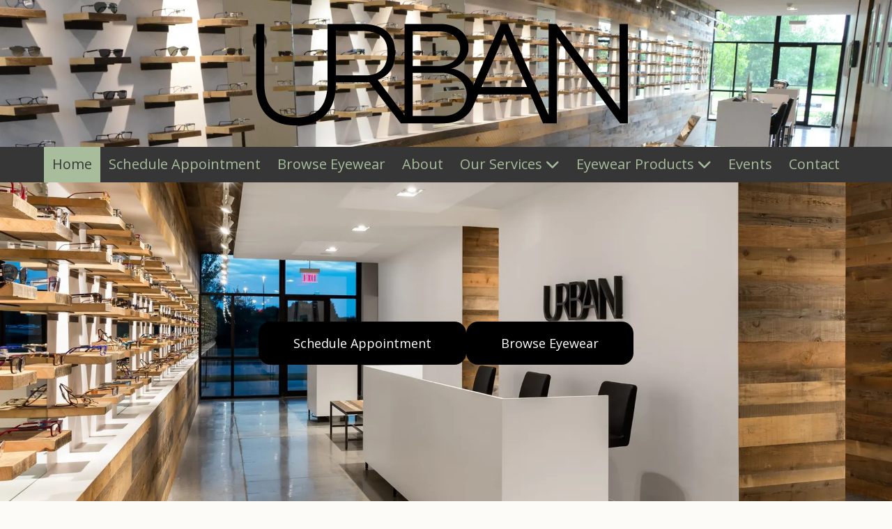

--- FILE ---
content_type: text/css; charset=utf-8
request_url: https://www.urbaneyewdm.com/system/sites/59250/custom.css?t=1761255073
body_size: 1446
content:
:root {
}


.header-style-logo-text {
  --ss-header-background-color: #ffffff;
  --ss-header-background-alpha: calc(100% * 1.0);
}

.header-style-logo-text .branding {
  padding-top: 7px;
  padding-bottom: 7px;
}

.header-style-logo-text .headings {
  text-align: center;
}

.header-style-logo-text .logo {
  width: 56.963249516441%;
}

.header-style-logo-text h1 {
  color: #000000;
    font-family: 'Assistant', sans-serif;
  font-size: 32px;
}

.header-style-logo-text h2 {
  color: #000000;
    font-family: 'Rubik', sans-serif;
  font-size: 18px;
}


.primary-navigation,
.primary-navigation .page-listing a div,
.primary-navigation .page-listing ul,
.location-quick-links {
  background-color: #363636;
}

  /* Duplicated in _primary_nav.scss */
  /* @media (min-width: $desktop-breakpoint - 1) { */
  @media (max-width: 967px) {
    .primary-navigation .page-listing {
      background-color: #363636;
    }
  }

  .primary-navigation .menu-toggle {
    background-color: color-mix(in srgb, #363636 90%, transparent);
  }

  .primary-navigation .page-listing li,
  .location-quick-links a {
    border-color: #a8bd9c;
  }

    /* Duplicated in _primary_nav.scss */
    /* @media (min-width: $desktop-breakpoint - 1) { */
    @media (max-width: 967px) {
      .primary-navigation .page-listing > li {
        border-color: color-mix(in srgb, #a8bd9c 80%, transparent);
      }
    }

  .primary-navigation a,
  .primary-navigation .arrow,
  .location-quick-links a {
    color: #a8bd9c;
  }

    .primary-navigation a div:hover {
      border-color: #a8bd9c;
      color: #a8bd9c;
    }

    .primary-navigation a.active div {
      background: #a8bd9c;
      color: #363636;
    }

    .primary-navigation .page-listing ul ul {
      background: #a8bd9c;
    }

      .primary-navigation .page-listing ul li {
        border-color: color-mix(in srgb, #a8bd9c 50%, transparent);
      }

  /* @media (min-width: $desktop-breakpoint) { */
  @media (min-width: 968px) {
    .layout-inline_nav .primary-navigation a div {
      color: #363636;
    }

    .layout-inline_nav .primary-navigation .page-listing ul {
      background-color: #a8bd9c;
    }

    .layout-inline_nav .primary-navigation .page-listing ul li {
      border-color: color-mix(in srgb, #363636 50%, transparent);
    }

    .layout-inline_nav .primary-navigation a div:hover {
      border-color: #363636;
    }
  }

.site-search--overlay {
  background: color-mix(in srgb, #363636 80%, transparent) !important;
}

.site-search--overlay input[type="text"],
.site-search--overlay form button,
.site-search--overlay .site-search:after {
  color: #a8bd9c;
}

.site-search--overlay input[type="text"] {
  border-bottom-color: color-mix(in srgb, #a8bd9c 80%, transparent);
}

.site-search--overlay input[type="text"]::placeholder {
  color: color-mix(in srgb, #a8bd9c 80%, transparent);
  opacity: 1;
}


.site-container {
    font-family: 'Open Sans', sans-serif;
}

.primary-navigation,
.location-quick-links {
    font-family: 'Open Sans', sans-serif;
}

.primary-navigation .page-listing li {
  font-size: 20px;
}

.post--title,
.post-item_list .item--title,
.post-gallery .gallery-photo--title,
.post-menu .item--name,
.post-pricing_table .plan--title,
.location-title,
.footer-container .about-title,
.social-icons__title {
    font-family: 'Assistant', sans-serif;
}


.post-button {

    border-style: none;

  border-radius: 17px;


    box-shadow: none;
}


body {
  background-color: #fcfbf7;
}

body:before {
    background-image: url(https://d14tal8bchn59o.cloudfront.net/ki8bE5LORHsHfwHDg7KftVKDF_WndBwplXIiORf-y_4/w:1920/plain/https://02f0a56ef46d93f03c90-22ac5f107621879d5667e0d7ed595bdb.ssl.cf2.rackcdn.com/sites/59250/photos/3932405/Urban_Eyecare___Eyewear_21_original.JPG);
  background-position: center center;
  background-repeat: no-repeat;
  background-size: cover;
}

